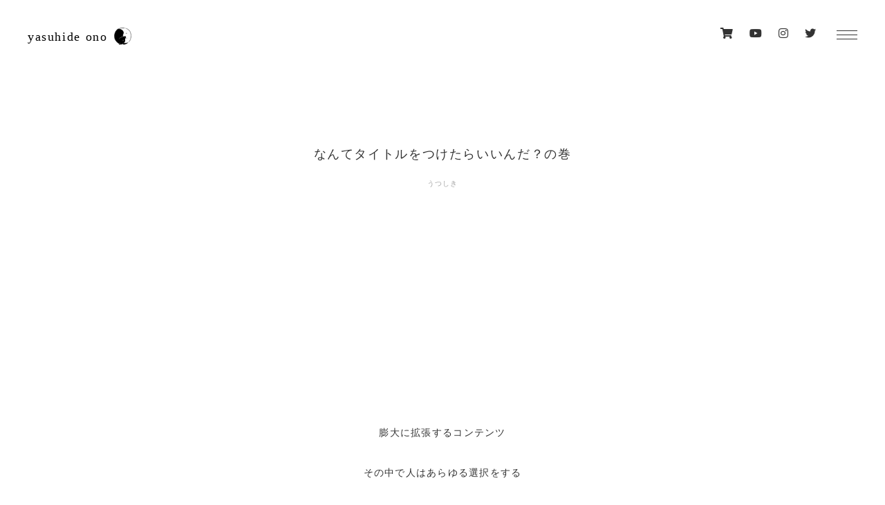

--- FILE ---
content_type: text/html; charset=UTF-8
request_url: https://yasuhideono.com/blog/4823
body_size: 11070
content:
<!DOCTYPE html>
<html lang="ja">
  <head> 
    <title>なんてタイトルをつけたらいいんだ？の巻 | yasuhide ono blog</title>
      <meta charset="utf-8">
      <meta name="viewport" content="width=device-width, initial-scale=1, minimum-scale=1, maximum-scale=1">
    <link rel="stylesheet" href="https://yasuhideono.com/wp-content/themes/yasuhideono_blog-2.0/style.css" media="screen">
    <link rel="stylesheet" href="https://yasuhideono.com/wp-content/themes/yasuhideono_blog-2.0/css/slick.css">
    <link href="https://use.fontawesome.com/releases/v5.6.1/css/all.css" rel="stylesheet">
    <link rel="stylesheet" href="//cdnjs.cloudflare.com/ajax/libs/aos/2.1.1/aos.css">
    <link rel="shortcut icon" href="https://yasuhideono.com/wp-content/themes/yasuhideono_blog-2.0/img/favicon.jpg">
    <meta name='robots' content='max-image-preview:large' />

<!-- All In One SEO Pack 3.7.1ob_start_detected [-1,-1] -->
<script type="application/ld+json" class="aioseop-schema">{"@context":"https://schema.org","@graph":[{"@type":"Organization","@id":"https://yasuhideono.com/#organization","url":"https://yasuhideono.com/","name":"yasuhide ono blog","sameAs":[]},{"@type":"WebSite","@id":"https://yasuhideono.com/#website","url":"https://yasuhideono.com/","name":"yasuhide ono blog","publisher":{"@id":"https://yasuhideono.com/#organization"}},{"@type":"WebPage","@id":"https://yasuhideono.com/blog/4823#webpage","url":"https://yasuhideono.com/blog/4823","inLanguage":"ja","name":"なんてタイトルをつけたらいいんだ？の巻","isPartOf":{"@id":"https://yasuhideono.com/#website"},"breadcrumb":{"@id":"https://yasuhideono.com/blog/4823#breadcrumblist"},"image":{"@type":"ImageObject","@id":"https://yasuhideono.com/blog/4823#primaryimage","url":"https://yasuhideono.com/wp-content/uploads/2021/07/IMG_6583.jpg","width":2048,"height":1152},"primaryImageOfPage":{"@id":"https://yasuhideono.com/blog/4823#primaryimage"},"datePublished":"2021-07-01T22:18:25+09:00","dateModified":"2021-10-04T05:30:30+09:00"},{"@type":"Article","@id":"https://yasuhideono.com/blog/4823#article","isPartOf":{"@id":"https://yasuhideono.com/blog/4823#webpage"},"author":{"@id":"https://yasuhideono.com/author/yasuhideono#author"},"headline":"なんてタイトルをつけたらいいんだ？の巻","datePublished":"2021-07-01T22:18:25+09:00","dateModified":"2021-10-04T05:30:30+09:00","commentCount":0,"mainEntityOfPage":{"@id":"https://yasuhideono.com/blog/4823#webpage"},"publisher":{"@id":"https://yasuhideono.com/#organization"},"articleSection":"うつしき, ブログ, 作品展, 情報, 日常, 美学","image":{"@type":"ImageObject","@id":"https://yasuhideono.com/blog/4823#primaryimage","url":"https://yasuhideono.com/wp-content/uploads/2021/07/IMG_6583.jpg","width":2048,"height":1152}},{"@type":"Person","@id":"https://yasuhideono.com/author/yasuhideono#author","name":"yasuhideono","sameAs":[],"image":{"@type":"ImageObject","@id":"https://yasuhideono.com/#personlogo","url":"https://secure.gravatar.com/avatar/0709feb7115416fc1aeaa9a7de7865b9?s=96&d=mm&r=g","width":96,"height":96,"caption":"yasuhideono"}},{"@type":"BreadcrumbList","@id":"https://yasuhideono.com/blog/4823#breadcrumblist","itemListElement":[{"@type":"ListItem","position":1,"item":{"@type":"WebPage","@id":"https://yasuhideono.com/","url":"https://yasuhideono.com/","name":"yasuhide ono blog"}},{"@type":"ListItem","position":2,"item":{"@type":"WebPage","@id":"https://yasuhideono.com/blog/4823","url":"https://yasuhideono.com/blog/4823","name":"なんてタイトルをつけたらいいんだ？の巻"}}]}]}</script>
<link rel="canonical" href="https://yasuhideono.com/blog/4823" />
<meta property="og:type" content="article" />
<meta property="og:title" content="なんてタイトルをつけたらいいんだ？の巻 | yasuhide ono blog" />
<meta property="og:description" content="https://www.youtube.com/watch?v=I_xVcCqO8Sc 膨大に拡張するコンテンツ その中で人はあらゆる選択をする 見るという選択 見ないという選択 コンテンツという物語を作る側と消費する側 作る側は作っても見てもらえないと数多ある中の一つになってしまう じゃあどうやったら見てもらえるか？ 知らなければそもそもその人の中では存在していないのと一緒だったりする 自分の中" />
<meta property="og:url" content="https://yasuhideono.com/blog/4823" />
<meta property="og:site_name" content="yasuhide ono blog" />
<meta property="og:image" content="https://yasuhideono.com/wp-content/uploads/2021/07/IMG_6583-1024x576.jpg" />
<meta property="article:published_time" content="2021-07-01T22:18:25Z" />
<meta property="article:modified_time" content="2021-10-04T05:30:30Z" />
<meta property="og:image:secure_url" content="https://yasuhideono.com/wp-content/uploads/2021/07/IMG_6583-1024x576.jpg" />
<meta name="twitter:card" content="summary_large_image" />
<meta name="twitter:site" content="＠yasuhide_ono" />
<meta name="twitter:domain" content="yasuhide_ono" />
<meta name="twitter:title" content="なんてタイトルをつけたらいいんだ？の巻 | yasuhide ono blog" />
<meta name="twitter:description" content="https://www.youtube.com/watch?v=I_xVcCqO8Sc 膨大に拡張するコンテンツ その中で人はあらゆる選択をする 見るという選択 見ないという選択 コンテンツという物語を作る側と消費する側 作る側は作っても見てもらえないと数多ある中の一つになってしまう じゃあどうやったら見てもらえるか？ 知らなければそもそもその人の中では存在していないのと一緒だったりする 自分の中" />
<meta name="twitter:image" content="https://yasuhideono.com/wp-content/uploads/2021/07/IMG_6583-1024x576.jpg" />
			<script type="text/javascript" >
				window.ga=window.ga||function(){(ga.q=ga.q||[]).push(arguments)};ga.l=+new Date;
				ga('create', 'UA-132750128-1', 'auto');
				// Plugins
				
				ga('send', 'pageview');
			</script>
			<script async src="https://www.google-analytics.com/analytics.js"></script>
			<!-- All In One SEO Pack -->
<link rel='dns-prefetch' href='//platform.instagram.com' />
<link rel='dns-prefetch' href='//s.w.org' />
<link rel="alternate" type="application/rss+xml" title="yasuhide ono blog &raquo; フィード" href="https://yasuhideono.com/feed" />
<link rel="alternate" type="application/rss+xml" title="yasuhide ono blog &raquo; コメントフィード" href="https://yasuhideono.com/comments/feed" />
<link rel="alternate" type="application/rss+xml" title="yasuhide ono blog &raquo; なんてタイトルをつけたらいいんだ？の巻 のコメントのフィード" href="https://yasuhideono.com/blog/4823/feed" />
		<script type="text/javascript">
			window._wpemojiSettings = {"baseUrl":"https:\/\/s.w.org\/images\/core\/emoji\/13.1.0\/72x72\/","ext":".png","svgUrl":"https:\/\/s.w.org\/images\/core\/emoji\/13.1.0\/svg\/","svgExt":".svg","source":{"concatemoji":"https:\/\/yasuhideono.com\/wp-includes\/js\/wp-emoji-release.min.js?ver=5.8.12"}};
			!function(e,a,t){var n,r,o,i=a.createElement("canvas"),p=i.getContext&&i.getContext("2d");function s(e,t){var a=String.fromCharCode;p.clearRect(0,0,i.width,i.height),p.fillText(a.apply(this,e),0,0);e=i.toDataURL();return p.clearRect(0,0,i.width,i.height),p.fillText(a.apply(this,t),0,0),e===i.toDataURL()}function c(e){var t=a.createElement("script");t.src=e,t.defer=t.type="text/javascript",a.getElementsByTagName("head")[0].appendChild(t)}for(o=Array("flag","emoji"),t.supports={everything:!0,everythingExceptFlag:!0},r=0;r<o.length;r++)t.supports[o[r]]=function(e){if(!p||!p.fillText)return!1;switch(p.textBaseline="top",p.font="600 32px Arial",e){case"flag":return s([127987,65039,8205,9895,65039],[127987,65039,8203,9895,65039])?!1:!s([55356,56826,55356,56819],[55356,56826,8203,55356,56819])&&!s([55356,57332,56128,56423,56128,56418,56128,56421,56128,56430,56128,56423,56128,56447],[55356,57332,8203,56128,56423,8203,56128,56418,8203,56128,56421,8203,56128,56430,8203,56128,56423,8203,56128,56447]);case"emoji":return!s([10084,65039,8205,55357,56613],[10084,65039,8203,55357,56613])}return!1}(o[r]),t.supports.everything=t.supports.everything&&t.supports[o[r]],"flag"!==o[r]&&(t.supports.everythingExceptFlag=t.supports.everythingExceptFlag&&t.supports[o[r]]);t.supports.everythingExceptFlag=t.supports.everythingExceptFlag&&!t.supports.flag,t.DOMReady=!1,t.readyCallback=function(){t.DOMReady=!0},t.supports.everything||(n=function(){t.readyCallback()},a.addEventListener?(a.addEventListener("DOMContentLoaded",n,!1),e.addEventListener("load",n,!1)):(e.attachEvent("onload",n),a.attachEvent("onreadystatechange",function(){"complete"===a.readyState&&t.readyCallback()})),(n=t.source||{}).concatemoji?c(n.concatemoji):n.wpemoji&&n.twemoji&&(c(n.twemoji),c(n.wpemoji)))}(window,document,window._wpemojiSettings);
		</script>
		<style type="text/css">
img.wp-smiley,
img.emoji {
	display: inline !important;
	border: none !important;
	box-shadow: none !important;
	height: 1em !important;
	width: 1em !important;
	margin: 0 .07em !important;
	vertical-align: -0.1em !important;
	background: none !important;
	padding: 0 !important;
}
</style>
	<link rel='stylesheet' id='wp-block-library-css'  href='https://yasuhideono.com/wp-includes/css/dist/block-library/style.min.css?ver=5.8.12' type='text/css' media='all' />
<link rel='stylesheet' id='pz-linkcard-css'  href='//yasuhideono.com/wp-content/uploads/pz-linkcard/style.css?ver=2.4.4.4.8' type='text/css' media='all' />
<link rel='stylesheet' id='responsive-lightbox-tosrus-css'  href='https://yasuhideono.com/wp-content/plugins/responsive-lightbox/assets/tosrus/jquery.tosrus.min.css?ver=2.3.2' type='text/css' media='all' />
<!--n2css--><script type='text/javascript' src='https://yasuhideono.com/wp-includes/js/jquery/jquery.min.js?ver=3.6.0' id='jquery-core-js'></script>
<script type='text/javascript' src='https://yasuhideono.com/wp-includes/js/jquery/jquery-migrate.min.js?ver=3.3.2' id='jquery-migrate-js'></script>
<script type='text/javascript' src='https://yasuhideono.com/wp-content/plugins/responsive-lightbox/assets/tosrus/jquery.tosrus.min.js?ver=2.3.2' id='responsive-lightbox-tosrus-js'></script>
<script type='text/javascript' src='https://yasuhideono.com/wp-includes/js/underscore.min.js?ver=1.13.1' id='underscore-js'></script>
<script type='text/javascript' src='https://yasuhideono.com/wp-content/plugins/responsive-lightbox/assets/infinitescroll/infinite-scroll.pkgd.min.js?ver=5.8.12' id='responsive-lightbox-infinite-scroll-js'></script>
<script type='text/javascript' id='responsive-lightbox-js-extra'>
/* <![CDATA[ */
var rlArgs = {"script":"tosrus","selector":"lightbox","customEvents":"","activeGalleries":"1","effect":"fade","infinite":"1","keys":"0","autoplay":"0","pauseOnHover":"0","timeout":"4000","pagination":"0","paginationType":"thumbnails","closeOnClick":"0","woocommerce_gallery":"0","ajaxurl":"https:\/\/yasuhideono.com\/wp-admin\/admin-ajax.php","nonce":"c708056d86"};
/* ]]> */
</script>
<script type='text/javascript' src='https://yasuhideono.com/wp-content/plugins/responsive-lightbox/js/front.js?ver=2.3.2' id='responsive-lightbox-js'></script>
<script type='text/javascript' src='//platform.instagram.com/en_US/embeds.js?ver=5.8.12' id='instagramjs-js'></script>
<link rel="https://api.w.org/" href="https://yasuhideono.com/wp-json/" /><link rel="alternate" type="application/json" href="https://yasuhideono.com/wp-json/wp/v2/posts/4823" /><link rel="EditURI" type="application/rsd+xml" title="RSD" href="https://yasuhideono.com/xmlrpc.php?rsd" />
<link rel="wlwmanifest" type="application/wlwmanifest+xml" href="https://yasuhideono.com/wp-includes/wlwmanifest.xml" /> 
<link rel='shortlink' href='https://yasuhideono.com/?p=4823' />
<link rel="alternate" type="application/json+oembed" href="https://yasuhideono.com/wp-json/oembed/1.0/embed?url=https%3A%2F%2Fyasuhideono.com%2Fblog%2F4823" />
<link rel="alternate" type="text/xml+oembed" href="https://yasuhideono.com/wp-json/oembed/1.0/embed?url=https%3A%2F%2Fyasuhideono.com%2Fblog%2F4823&#038;format=xml" />
  </head>
<body data-rsssl=1>
    <div id="wrap" data-aos="fade-in" data-aos-duration="900" data-aos-once="true" class="aos-init aos-animate">
    <header id="header">
      <div class="header_box">
      <div class="header_block">
        <div class="inner clearfix">
          <h1 style="vertical-align:middle;"><a href="https://yasuhideono.com//" class="link--logo" style="vertical-align: middle;">yasuhide ono</a>
          <a href="https://utusiki.com/" target="_blank" style="vertical-align: middle;"><img src="https://yasuhideono.com/wp-content/themes/yasuhideono_blog-2.0/img/mark.png" class="mark" width="25px;" style="margin-left:-19px;display: inline-block; margin-top: 0px; vertical-align: middle;"></a> 
        </h1>
        <div class="sns--wrap">
<ul class="social">
              <li><a href="https://utusiki.com/shop/" target="_blank"><i class="fas fa-shopping-cart"></i></a></li>
              <li><a href="https://www.youtube.com/channel/UCLCjhCb1d35adKe9hEulEzQ" target="_blank"><i class="fab fa-youtube"></i></a></li>
              <li><a href="https://www.instagram.com/yasuhide_ono/" target="_blank"><i class="fab fa-instagram"></i></a></li>
              <li><a href="https://twitter.com/utusiki_" target="_blank"><i class="fab fa-twitter"></i></a></li>       
            </ul>
</div>
        <div class="hero">
    <div id="masthead" role="banner">
      <div class="container">
        <button class="hamburger hamburger--boring" type="button">
          <span class="hamburger-box">
            <span class="hamburger-inner"></span>
          </span>
        </button>
      <form id="masthead-search">
      <input type="search" name="s" aria-labelledby="search-label" placeholder="Search&hellip;" class="draw">
        <button type="submit">&rarr;</button>
        </form>        
        <nav id="site-nav" role="navigation">
          <div class="col">
            <ul>
              <li><a href="https://yasuhideono.com//">トップ</a></li>
              <li><a href="https://yasuhideono.com//works">作品一覧</a></li>
              <li><a href="https://yasuhideono.com//category/blog">記事一覧</a></li>
              <li><a href="https://yasuhideono.com//category/diary">日常</a></li>
              <li><a href="https://yasuhideono.com//category/accessories">装身具</a></li>
              <li><a href="https://yasuhideono.com//category/exhibition">作品展</a></li>
              <li><a href="https://yasuhideono.com//category/utusiki">うつしき</a></li>
              <li><a href="https://yasuhideono.com//category/countryside">田舎暮し</a></li>
             </ul>            
          </div>
          <div class="col">
            <ul>
              <li><a href="https://yasuhideono.com//category/conspiracy-theory">陰謀論</a></li>
              <li><a href="https://yasuhideono.com//category/universe">宇宙</a></li>
              <li><a href="https://yasuhideono.com//category/moneyi">お金</a></li>
              <li><a href="https://yasuhideono.com//category/body">身体</a></li>
              <li><a href="https://yasuhideono.com//category/education">教育</a></li>
              <li><a href="https://yasuhideono.com//category/economy">経済</a></li>
              <li><a href="https://yasuhideono.com//category/crafts">工芸</a></li>
              <li><a href="https://yasuhideono.com//category/mineral">鉱物</a></li>
            </ul> 
          </div>
          <div class="col">
            <ul>
              <li><a href="https://yasuhideono.com//category/word">言葉</a></li>
              <li><a href="https://yasuhideono.com//category/life-and-death">死生観</a></li>
              <li><a href="https://yasuhideono.com//category/nature">自然</a></li>
              <li><a href="https://yasuhideono.com//category/information">情報</a></li>
              <li><a href="https://yasuhideono.com//category/psychology">心理学</a></li>
              <li><a href="https://yasuhideono.com//category/trip">旅</a></li>
              <li><a href="https://yasuhideono.com//category/philosophy">哲学</a></li>
              <li><a href="https://yasuhideono.com//category/aesthetics">美学</a></li>
            </ul>             
          </div>
          <div class="col">
            <ul>
              <li><a href="https://yasuhideono.com//category/parenting">子育て</a></li>
              <li><a href="https://yasuhideono.com//category/common-people">百姓</a></li>
              <li><a href="https://yasuhideono.com//category/cultural-anthropology">文化人類学</a></li>
              <li><a href="https://yasuhideono.com//category/history">歴史</a></li>
              <li><a href="https://yasuhideono.com//category/community">コミュニティ</a></li>
              <li><a href="https://yasuhideono.com//category/spiritual">スピリチュアル</a></li>
              <li><a href="https://yasuhideono.com//category/design">デザイン</a></li>
              <li><a href="https://yasuhideono.com//category/fashion">ファッション</a></li>
            </ul>               
          </div>
          <div class="col">
            <!-- 
            <div class="works-link"><a href="https://utusiki.com/" target="_blank">ギャラリー<i class="fas fa-external-link-alt"></i></a></div>
            -->
            <ul class="social">
              <li><a href="https://utusiki.com/shop/" target="_blank"><i class="fas fa-shopping-cart"></i></a></li>
              <li><a href="https://www.youtube.com/channel/UCLCjhCb1d35adKe9hEulEzQ" target="_blank"><i class="fab fa-youtube"></i></a></li>
              <li><a href="https://www.instagram.com/yasuhide_ono/" target="_blank"><i class="fab fa-instagram"></i></a></li>
              <li><a href="https://twitter.com/utusiki_" target="_blank"><i class="fab fa-twitter"></i></a></li>       
            </ul>
          </div>
      </nav>
    </div>
  </div>
</div>
          


        </div>
      </div>
      </div>
    </header>


<div id="main" class="single">
    <h2><a href="https://yasuhideono.com/blog/4823">なんてタイトルをつけたらいいんだ？の巻</a></h2>
    <div class="meta_block">
        <span class="category_meta">
                     <a href="https://yasuhideono.com/category/blog/utusiki">うつしき</a>
        </span>
    </div>
        <div class="blog_box">
                                    <div class="blog_block">
                <p><iframe loading="lazy" title="&quot;嬉々&quot; 太田美帆" width="500" height="281" src="https://www.youtube.com/embed/I_xVcCqO8Sc?feature=oembed" frameborder="0" allow="accelerometer; autoplay; clipboard-write; encrypted-media; gyroscope; picture-in-picture" allowfullscreen></iframe></p>
<p>&nbsp;</p>
<p>&nbsp;</p>
<p style="text-align: center;">膨大に拡張するコンテンツ</p>
<p>&nbsp;</p>
<p style="text-align: center;">その中で人はあらゆる選択をする</p>
<p>&nbsp;</p>
<p style="text-align: center;">見るという選択</p>
<p>&nbsp;</p>
<p style="text-align: center;">見ないという選択</p>
<p>&nbsp;</p>
<p style="text-align: center;">コンテンツという物語を作る側と消費する側</p>
<p>&nbsp;</p>
<p style="text-align: center;">作る側は作っても見てもらえないと数多ある中の一つになってしまう</p>
<p>&nbsp;</p>
<p style="text-align: center;">じゃあどうやったら見てもらえるか？</p>
<p>&nbsp;</p>
<p style="text-align: center;">知らなければそもそもその人の中では存在していないのと一緒だったりする</p>
<p>&nbsp;</p>
<p style="text-align: center;">自分の中では物凄く盛り上がっていても</p>
<p>&nbsp;</p>
<p style="text-align: center;">それに興味のない人からすると何それ、、と一蹴されてしまう</p>
<p>&nbsp;</p>
<p style="text-align: center;">だから自分の価値観と共通する体験を人は求める</p>
<p>&nbsp;</p>
<p style="text-align: center;">島宇宙が多極化する中で</p>
<p>&nbsp;</p>
<p style="text-align: center;">今どんなものにもストーリーが求められている</p>
<p>&nbsp;</p>
<p style="text-align: center;">ブランドも食品もyoutuberも個人でさえもその発信に物語性が求められてしまう</p>
<p>&nbsp;</p>
<p style="text-align: center;">◯◯ × ◯◯ × ◯◯</p>
<p>&nbsp;</p>
<p style="text-align: center;">この組み合わせの意外性</p>
<p>&nbsp;</p>
<p style="text-align: center;">ここに人を巻き込むような共通する物語を設定する</p>
<p>&nbsp;</p>
<p style="text-align: center;">これだけ書くとどこかのビジネス書に書いてあるような方程式で味気ない</p>
<p>&nbsp;</p>
<p style="text-align: center;">だけど面白いものにはここに熱が加わる</p>
<p>&nbsp;</p>
<p style="text-align: center;">人を動かすものには全て熱がある</p>
<p>&nbsp;</p>
<p style="text-align: center;">今回の太田美帆アルバムから美帆さんが田代に向けて作った「嬉 々」という曲</p>
<p>&nbsp;</p>
<p style="text-align: center;">これにどんな映像に仕上げるかの試行錯誤</p>
<p>&nbsp;</p>
<p style="text-align: center;">天国という場所があるとしたらそこは争いも啀み合いもない究極的に穏やかな世界だろう</p>
<p>&nbsp;</p>
<p style="text-align: center;">そんな世界に今彼女はいると仮定する</p>
<p>&nbsp;</p>
<p style="text-align: center;">この地球ではまだまだ争いや分断や貶しあいがある中で人の営み以外での圧倒的に美しい自然と光で表現してみました</p>
<p>&nbsp;</p>
<p style="text-align: center;">こう書くと人のいない地球こそ最高というナウシカの宮崎駿的世界観になってしまうのだが。。。</p>
<p>&nbsp;</p>
<p style="text-align: center;">儚くも美しい無常観</p>
<p>&nbsp;</p>
<p style="text-align: center;">永遠なんてないからこそ今を大事に願う人間の持つ真善美</p>
<p>&nbsp;</p>
<p style="text-align: center;">物語のない物語を映像表現での試み</p>
<p>&nbsp;</p>
<p style="text-align: center;">その何かを少しでも感じてもらえたら嬉しいっす</p>
<p>&nbsp;</p>
<p style="text-align: center;">不特定多数のより多くの人にというより僕は共感してもらえる人に響けばいいと思っている</p>
<p>&nbsp;</p>
<p style="text-align: center;">でもこう書くと届けるのをサボってるだけじゃんと取られてしまうこともあるから難しい、、</p>
<p>&nbsp;</p>
<p style="text-align: center;">熱のないもので心が動かないのは人が感情を持っているからともいえる</p>
<p>&nbsp;</p>
<p style="text-align: center;">純粋に自分が綺麗だなぁと思ってるものが他の人も同じように綺麗だねと共感してくれる人がいてくれたら最高に幸せでしょ</p>
<p>&nbsp;</p>
<p style="text-align: center;">自分が作った料理を美味しいねと共感してくれる人がいてくれたら最高なように</p>
<p>&nbsp;</p>
<p style="text-align: center;">世界はそのいいねの共感の共鳴で共振する</p>
<p>&nbsp;</p>
<p style="text-align: center;">もちろんその反対の負の感情の連鎖もある</p>
<p>&nbsp;</p>
<p style="text-align: center;">見えない空気の同調圧力</p>
<p>&nbsp;</p>
<p style="text-align: center;">その中にいるのが当たり前だと圧力を圧力として感じない場合もある</p>
<p>&nbsp;</p>
<p style="text-align: center;">外から見るとなんでその中にいるんだろうと疑問になること</p>
<p>&nbsp;</p>
<p style="text-align: center;">家庭のルールや会社のルール、社会のルールなんてのはそれに当たるところ</p>
<p>&nbsp;</p>
<p style="text-align: center;">外から見たらやめればいいのにという状況でも本人には世界がそこでしか見ていないから外に出るという選択肢が頭の中にない場合というのもある</p>
<p>&nbsp;</p>
<p style="text-align: center;">日本にいると日本を客観視することができないように外に出てみるとこんな風に思われてるんだと気づくことができる</p>
<p>&nbsp;</p>
<p style="text-align: center;">感情の取り扱いって超難しいですよね</p>
<p>&nbsp;</p>
<p style="text-align: center;">内と外</p>
<p>&nbsp;</p>
<p style="text-align: center;">心の声と頭の声</p>
<p>&nbsp;</p>
<p style="text-align: center;">自分の中にいるもう一人の自分というのを誰しもが抱えている</p>
<p>&nbsp;</p>
<p style="text-align: center;">見た目は大人なのに話して見ると中身は中学生みたいな大人も結構いる</p>
<p>&nbsp;</p>
<p style="text-align: center;">それ中学で終わらせておこうよという妬み僻みの被害妄想</p>
<p>&nbsp;</p>
<p style="text-align: center;">本気で変わりたいと願わない限り人は今まで築き上げてきた思考のループから脱却しにくいという事実がある</p>
<p>&nbsp;</p>
<p style="text-align: center;">そりゃずっと内と外で自分を切り分けてたら陥りますよね</p>
<p>&nbsp;</p>
<p style="text-align: center;">全ての責任の所存を自分に持つ</p>
<p>&nbsp;</p>
<p style="text-align: center;">シンプルにそれだけのこと</p>
<p>&nbsp;</p>
<p style="text-align: center;">思考の盲点と逃げずに向き合う</p>
<p>&nbsp;</p>
<p style="text-align: center;">だから毎日１０分でも瞑想することで心の動きに敏感になれる</p>
<p>&nbsp;</p>
<p style="text-align: center;">目の前の「今」に集中することができる</p>
<p>&nbsp;</p>
<p style="text-align: center;">目の前の食事に対して味を堪能することができる</p>
<p>&nbsp;</p>
<p style="text-align: center;">腹を満たすためだけの食事なら味気ない</p>
<p>&nbsp;</p>
<p style="text-align: center;">せっかくなら楽しみたい</p>
<p>&nbsp;</p>
<p style="text-align: center;">そんなこんなで子どもたちを起こす時間でーす</p>
<p>&nbsp;</p>
<p style="text-align: center;">人はアンビバレントな生き物だ</p>
<p>&nbsp;</p>
<p style="text-align: center;">相対し相反する感情を内包する</p>
<p>&nbsp;</p>
<p style="text-align: center;">極に振れたくなる時だってある</p>
<p>&nbsp;</p>
<p style="text-align: center;">それでも戻るところを知っていればどんな世界だって生きていけるのだ</p>
<p>&nbsp;</p>
<p style="text-align: center;">中庸</p>
<p>&nbsp;</p>
<p style="text-align: center;">ヨガやランニングに始めたばかりのサーフィンに畑仕事と身体を動かす時間は最高に心地よい</p>
<p>&nbsp;</p>
<p style="text-align: center;">手を動かすのもそうだ</p>
<p>&nbsp;</p>
<p style="text-align: center;">今日も知らないを何かを知ろうとアクセスしていきます</p>
<p>&nbsp;</p>
<p style="text-align: center;">さぁコツコツ手を動かしていきましょう</p>
<p>&nbsp;</p>
<p style="text-align: center;">最高な一日を</p>
<p>&nbsp;</p>
<p>&nbsp;</p>
<p style="text-align: center;">……………………………………………………</p>
<p style="text-align: center;">🐃うつしきwebsite更新ごと🐃</p>
<p style="text-align: center;"><a target="_blank" href="https://utusiki.com/changing/" target="_blank" rel="noopener noreferrer">日記「2021年 上半期の学び」</a><br />
<a target="_blank" href="https://youtu.be/ryzf6zMmOSo" target="_blank" rel="noopener noreferrer">映像「木工家 督田 昌巳 展 ダイジェスト」</a><br />
対話<a target="_blank" href="https://utusiki.com/interview_masamitokuda/" target="_blank" rel="noopener noreferrer">「- 督田 昌巳 [ 前 編 ] -」</a><br />
商品<a target="_blank" href="https://utusiki.com/category/shop/hender-scheme/" target="_blank" rel="noopener noreferrer">「Hender Schemeの作品を更新」</a><br />
<a target="_blank" href="https://utusiki.com/interview-millet/" target="_blank" rel="noopener noreferrer">映像「新緑」</a><br />
<a target="_blank" href="https://utusiki.com/interview-millet/" target="_blank" rel="noopener noreferrer">対話「Millet 隅岡 樹里 」</a><br />
<a target="_blank" href="https://utusiki.com/place-to-learn2/" target="_blank" rel="noopener noreferrer">楽学「学びの場 第二回目 [ 隅岡 樹里]」<br />
</a><a target="_blank" href="https://utusiki.com/category/shop/nohara/" target="_blank" rel="noopener noreferrer">商品「野 原の作品を更新」</a><br />
<a target="_blank" href="https://utusiki.com/category/shop/mittan/" target="_blank" rel="noopener noreferrer">商品「MITTAN の作品を更新」</a><br />
<a target="_blank" href="https://utusiki.com/category/shop/emiowasu/" target="_blank" rel="noopener noreferrer">商品「えみおわすの作品を更新」</a><br />
<a target="_blank" href="https://youtu.be/0pf2uEb8wos" target="_blank" rel="noopener noreferrer">映像「”Dear” 太田美帆」</a>」<br />
商品「<a target="_blank" href="https://utusiki.com/kiki/" target="_blank" rel="noopener noreferrer">太田 美帆 アルバム『 嬉 々 』発売開始</a>」<br />
対話「<a target="_blank" href="https://utusiki.com/interview-mihoota-kiki/" target="_blank" rel="noopener noreferrer">太田 美帆</a> 」</p>
<p style="text-align: center;">……………………………………………………</p>
<p>&nbsp;</p>
<p style="text-align: center;"><blockquote class="instagram-media" data-instgrm-captioned data-instgrm-version="7" style=" background:#FFF; border:0; border-radius:3px; box-shadow:0 0 1px 0 rgba(0,0,0,0.5),0 1px 10px 0 rgba(0,0,0,0.15); margin: 1px; max-width:658px; padding:0; width:99.375%; width:-webkit-calc(100% - 2px); width:calc(100% - 2px);"><div style="padding:8px;"> <div style=" background:#F8F8F8; line-height:0; margin-top:40px; padding:50.0% 0; text-align:center; width:100%;"> <div style=" background:url([data-uri]); display:block; height:44px; margin:0 auto -44px; position:relative; top:-22px; width:44px;"></div></div><p style=" color:#c9c8cd; font-family:Arial,sans-serif; font-size:14px; line-height:17px; margin-bottom:0; margin-top:8px; overflow:hidden; padding:8px 0 7px; text-align:center; text-overflow:ellipsis; white-space:nowrap;"><a href="https://www.instagram.com/p/CQx83y5MCG1/" style=" color:#c9c8cd; font-family:Arial,sans-serif; font-size:14px; font-style:normal; font-weight:normal; line-height:17px; text-decoration:none;" target="_blank"></a></p></div></blockquote></p>
<p>&nbsp;</p>
<p>&nbsp;</p>
<p style="text-align: center;"><blockquote class="instagram-media" data-instgrm-captioned data-instgrm-version="7" style=" background:#FFF; border:0; border-radius:3px; box-shadow:0 0 1px 0 rgba(0,0,0,0.5),0 1px 10px 0 rgba(0,0,0,0.15); margin: 1px; max-width:658px; padding:0; width:99.375%; width:-webkit-calc(100% - 2px); width:calc(100% - 2px);"><div style="padding:8px;"> <div style=" background:#F8F8F8; line-height:0; margin-top:40px; padding:50.0% 0; text-align:center; width:100%;"> <div style=" background:url([data-uri]); display:block; height:44px; margin:0 auto -44px; position:relative; top:-22px; width:44px;"></div></div><p style=" color:#c9c8cd; font-family:Arial,sans-serif; font-size:14px; line-height:17px; margin-bottom:0; margin-top:8px; overflow:hidden; padding:8px 0 7px; text-align:center; text-overflow:ellipsis; white-space:nowrap;"><a href="https://www.instagram.com/p/CQwxW_Uqzac/" style=" color:#c9c8cd; font-family:Arial,sans-serif; font-size:14px; font-style:normal; font-weight:normal; line-height:17px; text-decoration:none;" target="_blank"></a></p></div></blockquote></p>
<p>&nbsp;</p>
<p>&nbsp;</p>
<p><a target="_blank" class="twitter-timeline" data-width="500" data-height="750" data-dnt="true" href="https://twitter.com/utusiki_?ref_src=twsrc%5Etfw">Tweets by utusiki_</a><script async src="https://platform.twitter.com/widgets.js" charset="utf-8"></script></p>
            </div>
                                    <section id="profile">
            <div class="profile_block">
              <div class="profile_block_txt">
                  <span class="name">yasuhide ono | 小野 泰秀 </span>           
                  <div class="profile_block_txt_p">
                     <p>五児の父 世界放浪の際にアクセサリー制作の活動を開始 2013年福岡県宮若市に移住  2015年9月新月より福岡県宮若市にて「うつしき」というギャラリーを始動 日本の美意識、東洋的価値観、装身具の持つ”心を装う”という機能を追求する</p>
                    <ul>
                      <li><a href="https://www.yasuhideono.com/" target="_blank"><i class="fas fa-window-maximize"></i></a></li>
                      <li><a href="https://www.instagram.com/yasuhide_ono/?hl=ja" target="_blank"><i class="fab fa-instagram"></i></a></li>
                      <li><a href="https://twitter.com/utusiki_" target="_blank"><i class="fab fa-twitter"></i></a></li>
                      <li><a href="https://note.com/yasuhideono" target="_blank"><i class="far fa-sticky-note"></i></a></li>
                    </ul>
                  </div>
                  <span class="name_utusiki">うつしき</span>  
                  <div class="profile_block_txt_p">
                    <div class="profile_block_txt_p sp_profile_block_txt_p">
                    <p>暮らしと道具のあいだ</p>
                    <ul>
                      <li><a href="https://utusiki.com/" target="_blank"><i class="fas fa-window-maximize"></i></a></li>
                      <li><a href="https://www.instagram.com/utusiki_/?hl=ja" target="_blank"><i class="fab fa-instagram"></i></a></li>
                      <li><a href="https://www.youtube.com/channel/UCLCjhCb1d35adKe9hEulEzQ" target="_blank"><i class="fab fa-youtube"></i></a></li>
                      <li><a href="https://www.facebook.com/utusiki/" target="_blank"><i class="fab fa-facebook-f"></i></a></li>
                    </ul>       
                    </div>
                  </div>
              </div>
            </div>
        </section>
		    </div> 

        <div class="pager">
                    <div class="pager-prev">&laquo; <a href="https://yasuhideono.com/blog/4819" rel="prev">言葉の持つ意味を再認識しイメージと結びつける</a></div>
                    <div class="pager-next"><a href="https://yasuhideono.com/blog/4827" rel="next">そもそも何を知らないかを知らないんじゃないか？</a> &raquo;</div>
                  </div>

            <footer>
	           <small>©yasuhide ono</small>
            </footer>
            <script type="text/javascript" src="https://code.jquery.com/jquery-1.9.1.js"></script>
            <script src="//cdnjs.cloudflare.com/ajax/libs/aos/2.1.1/aos.js"></script>
            <script src="https://yasuhideono.com/wp-content/themes/yasuhideono_blog-2.0/js/jquery.bgswitcher.js"></script> 
            <script>
jQuery(function($) {
    $('.bg-select .bg-img').bgSwitcher({
        images: ['https://yasuhideono.com/wp-content/themes/yasuhideono_blog-2.0/img/7.jpg','https://yasuhideono.com/wp-content/themes/yasuhideono_blog-2.0/img/6.jpg','https://yasuhideono.com/wp-content/themes/yasuhideono_blog-2.0/img/5.jpg','https://yasuhideono.com/wp-content/themes/yasuhideono_blog-2.0/img/top1.jpg','https://yasuhideono.com/wp-content/themes/yasuhideono_blog-2.0/img/8.jpg',], // 切り替える背景画像を指定
        interval: 3000, // 背景画像を切り替える間隔を指定 3000=3秒
        loop: true, // 切り替えを繰り返すか指定 true=繰り返す　false=繰り返さない
        effect: "fade", // エフェクトの種類をfade,blind,clip,slide,drop,hideから指定
        duration: 500, // エフェクトの時間を指定します。
        easing: "swing" // エフェクトのイージングをlinear,swingから指定
    });
});
</script>

<script type="text/javascript">
// スマートフォンで全画面表示
$(document).ready(function () {
    var hSize = $(window).height();
    $('.bg-select div').height(hSize); // アドレスバーを除いたサイズを付与
});
$(window).resize(function () { // ページをリサイズした時の処理
    var hSize = $(window).height();
    $('.bg-select div').height(hSize); // アドレスバーを除いたサイズを付与
});
</script>

<script type="text/javascript">
    const smoothScrollTrigger = document.querySelectorAll('a[href^="#"]');
  for (let i = 0; i < smoothScrollTrigger.length; i++){
    smoothScrollTrigger[i].addEventListener('click', (e) => {
      e.preventDefault();
      let href = smoothScrollTrigger[i].getAttribute('href');
       let targetElement = document.getElementById(href.replace('#', ''));
      const rect = targetElement.getBoundingClientRect().top;
      const offset = window.pageYOffset;
      const gap = 40;
      const target = rect + offset - gap;
      window.scrollTo({
        top: target,
        behavior: 'smooth',
      });
    });
  }
</script>
            <script>
                    // KeyEvent
                    $('html').keydown(function(e){
                    if(setWrap.is(':animated')){
                    e.preventDefault();
                    } else {
                        switch(e.which){
                        case 38: // Key[↑]
                        e.preventDefault();
                        motionUp();
                        break;
 
                        case 40: // Key[↓]
                        e.preventDefault();
                        motionDown();
                        break;
                        }
                    }
                });
            </script>
            <script>
                $(function(){
                $('#nav_toggle').click(function(){
                        $("header").toggleClass('open');
                $("nav").slideToggle(500);
                    });
                });
            </script>
            <script>
                AOS.init({
                offset: 200,
                duration: 600,
                easing: 'ease-in-sine',
                delay: 100,
                });
            </script>
             <script>
            $(function() {
    $('body').addClass('js');
  
    var $hamburger = $('.hamburger'),
        $nav = $('#site-nav'),
        $masthead = $('#masthead');
  
    $hamburger.click(function() {
      $(this).toggleClass('is-active');
      $nav.toggleClass('is-active');
      $masthead.toggleClass('is-active');
      return false; 
    })
});
             </script>
<script>
    $(function(){ function fianim(){ $('.fadein').each(function(){ var target = $(this).offset().top; var scroll = $(window).scrollTop(); var windowHeight = $(window).height(); if (scroll > target - windowHeight){ $(this).css('opacity','1'); $(this).css('transform','translateY(0)'); } }); } fianim(); $(window).scroll(function (){ fianim(); }); });
</script>
        </div>
    </body>
</html>

--- FILE ---
content_type: text/css
request_url: https://yasuhideono.com/wp-content/themes/yasuhideono_blog-2.0/style.css
body_size: 4895
content:
@charset "UTF-8";
/*
Theme Name: Yasuhide Ono Blog 2.0
Theme URI: http://yasuhideono.com/blog/
Description: Yasuhide Ono Blog
Author: Yasuhide Ono Blog
Author URI: http://yasuhideono.com/blog/
Version:1.0
*/


/* Select */

.bg-select {
    width: 100%;
    height: 100vh;
}

.bg-select div {
    width: 100vw;
    height: 85vh;
    background-position:center center;
    background-size: cover;
    display: flex;
    align-items: center;
    justify-content: center;
    z-index: 1 !important;
    flex-wrap: wrap;
    background-repeat: no-repeat !important;
    top: 0 !important;
}
.notice-box {
    color: #fff;
    font-size: 12px;
    position: absolute;
    top: 0;
    bottom: 0;
    right: 0;
    left: 0;
    z-index: 10000;
}

.notice-box a {
    width: 50%;
    text-align: center;
    letter-spacing: .095em;
}

.notice-box a:after {
border-bottom: 1px solid #fff;
    border-left: 1px solid #FFF;
    position: absolute;
    top: 50%;
    width: 7px;
    height: 7px;
    margin-top: -5px;
    margin-left: 10px;
    z-index: 10;
    cursor: pointer;
    -moz-background-size: 7px 7px;
    -webkit-background-size: 7px 7px;
    background-size: 7px 7px;
    background-position: center;
    background-repeat: no-repeat;
    transform: rotate( -135deg );
    content: '';
    }

.notice {
    color: #fff;
    font-size: 17px;
}

.notice-02 {
    color: #fff;
    font-size: 17px;
}

/* New Workss */

.slideGuide {
    margin: 0 auto;
    display: flex;
    flex-wrap: wrap;
    justify-content: space-between;
}

.slideGuide p {
    width: 295px;
    height: auto;
    margin: 0;
    padding-bottom: 0px !important;
}

.fadein {
    opacity: 0;
    transform: translateY(50px);
    transition: 1s;
}

.tos-close span:after, .tos-close span:before, .tos-next span, .tos-prev span {
    content: '';
    display: block;
    width: 12px !important;
    height: 12px !important;
    margin: -5px;
    position: absolute;
    top: 50%;
    -webkit-transform: rotate(
45deg) !important;
    -ms-transform: rotate(45deg);
    transform: rotate(
45deg) !important;
}

.tos-prev {
    left: 6% !important;
    background: transparent !important;
}

.tos-close, .tos-next {
    right: 6% !important;
    background: transparent !important;
}

.tos-close span:after, .tos-next span {
    border-top: 1px solid #fff  !important;
    border-right: 1px solid #fff  !important;
}

.tos-close span:before, .tos-prev span {
    border-bottom: 1px solid #fff  !important;
    border-left: 1px solid #fff  !important;
}

.tos-close span:after, .tos-close span:before {
    margin-left: 2px !important;
    margin-right: 2px !important;
}

/* New Hamburgers */

@import 'https://fonts.googleapis.com/css?family=Roboto:400,500';


.container {
  width: 90%;
  margin-left: auto;
  margin-right: auto;
  max-width: 1200px;
}

.container:after {
  content: "";
  display: table;
  clear: both;
}

.container {
  margin-left: auto;
  margin-right: auto;
  width: 100%;
  padding-bottom: 30px;
}

.hero {
  width: 100%;
  height: 100%;
  position: absolute;
  right: 0;
}

.hero * {
  position: relative;
  z-index: 1;
}

#masthead {
  position: relative;
}

#masthead.is-active {
  border-bottom: 1px solid #eee;
}

#masthead:after {
  content: '';
  position: absolute;
  top: 0;
  width: 100%;
  height: 100%;
  background-color: #fff;
  opacity: 0;
  transition: opacity 0.3s ease;
}

#masthead.is-active:after {
  opacity: 1;
}

.hamburger {
  background-color: transparent;
  border: 0;
  color: inherit;
  cursor: pointer;
  display: inline-block;
  float: right;
  font: inherit;
  overflow: visible; 
  outline: none;
  padding: 0;
  text-transform: none;
  transition: opacity 0.15s;
  -webkit-appearance: none;
}

.hamburger:hover {
  opacity: 0.7; 
}

.hamburger-box {
  width: 30px;
  height: 24px;
  display: inline-block;
  position: relative; 
}

.hamburger-inner {
  display: block;
  top: 50%;
  margin-top: -2px; 
}

.hamburger-inner, 
.hamburger-inner::before, 
.hamburger-inner::after {
  width: 30px;
  height: 1px;
  background-color: #333;
  border-radius: 4px;
  position: absolute;
  transition-property: -webkit-transform;
  transition-property: transform;
  transition-property: transform, -webkit-transform;
  transition-duration: 0.15s;
  transition-timing-function: ease; 
}

#masthead.is-active .hamburger-inner, 
#masthead.is-active .hamburger-inner::before, 
#masthead.is-active .hamburger-inner::after {
    background-color: #000;
}

.hamburger-inner::before, 
.hamburger-inner::after {
  content: "";
  display: block; 
}

.hamburger-inner::before {
  top: -6px; 
}

.hamburger-inner::after {
  bottom: -6px; 
}

/*
 * Boring
 */
.hamburger--boring .hamburger-inner, 
.hamburger--boring .hamburger-inner::before, 
.hamburger--boring .hamburger-inner::after {
  transition-property: none; 
}

.hamburger--boring.is-active .hamburger-inner {
  -webkit-transform: rotate(45deg);
  transform: rotate(45deg); 
}

.hamburger--boring.is-active .hamburger-inner::before {
  top: 0;
  opacity: 0; 
}

.hamburger--boring.is-active .hamburger-inner::after {
  bottom: 0;
  -webkit-transform: rotate(-90deg);
  transform: rotate(-90deg); 
}

#masthead.is-active .hamburger-label {
  color: #000;
}

.hamburger-box,
.hamburger-label {
  display: inline-block;
  vertical-align: middle;
}

#site-nav {
  clear: both;
  display: flex;
  flex-direction: column; 
  height: 0;
  overflow: hidden;
  padding-top: 25px;
}

#site-nav.is-active {
  height: auto;
  overflow: visible;
}

#site-nav .col { 
  padding-bottom: 2.5em;
} 

@media screen and (min-width: 550px) {
  #site-nav {
    flex-direction: row;
    flex-wrap: wrap;
  }

  #site-nav .col { 
  padding-bottom: 0;
} 
  
  #site-nav .col {
    flex: 0 0 50%;
  } 

  header nav ul {
    display: block;
    width: 90%;
    height: 100%;
    position: fixed;
    top: 0px;
    right: 0px;
    bottom: 0px;
    left: 0px;
    margin: auto;
}

}

@media screen and (min-width: 768px) {
  #site-nav .col {
    flex: 0 0 33.333333333%;
  } 
}

@media screen and (min-width: 960px) {
  #site-nav {
    flex-wrap: nowrap;
  }
  
  #site-nav .col {
    flex: 0 0 20%;
  } 
  
  #site-nav .col:last-child {
    display: flex;
    justify-content: flex-end;
  }  
}

#site-nav ul {
  list-style-type: none;
  margin-top: 1em;
}

#site-nav li {
  margin-bottom: 0.3125em;
  display: block;
}

#site-nav li a {
  color: #b4b9ba;
  text-decoration: none;
  transition: color 0.3s ease;
}

.works-link a {
  color: #b4b9ba;
  text-decoration: none;
  transition: color 0.3s ease;
  font-size: 13px;
  display: block;
  width: 100%;
}

.fa-external-link-alt {
    font-size: 10px;
    display: inline-block;
    padding-left: 5px;
}

#site-nav li a:hover,
#site-nav li a:focus {
  color: #686d6e;
}

#site-nav .social {
  margin: 0;
  overflow: hidden;
}

#site-nav .social li {
  float: left;
  margin: 0 0.3125em;
  width: 32px;
  height: 32px;
}

#site-nav .social li svg {
  display: block;
  fill: #b4b9ba;
  width: 100%;
  height: 100%;
  transition: fill 0.3s ease;
}

#site-nav .social li:hover svg {
  fill: #686d6e;
}

#masthead-search {
    display: none;
}

.is-active #masthead-search {
  float: left;
  margin-top: 70px;
  width: 100%;
  max-width: 14em;
  position: relative;
  -webkit-appearance: none;
  display: inline-block;
}

#masthead-search input {
  background: transparent;
  border: none;
  border-color: #fff;
  border-style: solid;
  border-width: 1px;
  border-radius: 50px;
  outline: none;
  width: 100%;
  padding: 0.75em 1.125em;
  transition: border-color 0.3s ease;
  -webkit-appearance: none;
}

#masthead-search button {
  background: none;
  border: none;
  color: #fff;
  font-size: 1em;
  padding: 0;
  position: absolute;
  top: 50%;
  right: 0.75em;
  transform: translateY(-50%);
  -webkit-appearance: none;
}

#masthead.is-active #masthead-search button {
  color: #b4b9ba;
}

#masthead.is-active #masthead-search input {
  border-color: #b4b9ba;
}

#masthead-search ::-webkit-input-placeholder {
    color:    #fff;
}

#masthead-search :-moz-placeholder {
   color:    #fff;
   opacity:  1;
}

#masthead-search ::-moz-placeholder {
   color:    #fff;
   opacity:  1;
}

#masthead-search :-ms-input-placeholder {
   color:    #fff;
}

#masthead.is-active #masthead-search ::-webkit-input-placeholder {
    color:    #b4b9ba;
}

#masthead.is-active #masthead-search :-moz-placeholder {
   color:    #b4b9ba;
   opacity:  1;
}

#masthead.is-active #masthead-search ::-moz-placeholder {
   color:    #b4b9ba;
   opacity:  1;
}

#masthead.is-active #masthead-search :-ms-input-placeholder {
   color: #b4b9ba
}

#masthead .col {
  opacity: 0;
}

#masthead.is-active .col {
  transform: translateY(40px);
  transition: opacity 0.3s ease;
  animation: fade-in-stagger 0.8s ease forwards;
}

#masthead.is-active .col:nth-child(1) {
    -webkit-animation-delay: 0;
}

#masthead.is-active .col:nth-child(2) {
    -webkit-animation-delay: 0.1s;
}

#masthead.is-active .col:nth-child(3) {
    -webkit-animation-delay: 0.2s;
}

#masthead.is-active .col:nth-child(4) {
    -webkit-animation-delay: 0.3s;
}

#masthead.is-active .col:nth-child(5) {
    -webkit-animation-delay: 0.4s;
}

@keyframes fade-in-stagger {
  to {
    opacity: 1;
    transform: translateY(0); 
  }
}



/* Base */


html {

}

body {
font-family: AdobeGaramondW01-Regula,"リュウミン R-KL","Ryumin Regular KL",RyuminPro-Regular,"游明朝","Yu Mincho","游明朝体",YuMincho,"ヒラギノ明朝 Pro W3","Hiragino Mincho Pro",HiraMinProN-W3,"HGS明朝E","ＭＳ Ｐ明朝","MS PMincho",serif;
height: 100%;
}


body, div, dl, dt, dd, ul, ol, li, h1, h2, h3, h4, h5, h6, pre, code, form, fieldset, legend, input, button, textarea, p, blockquote, th, td {
margin-bottom: 0;
margin-left: 0;
margin-right: 0;
margin-top: 0;
padding-bottom: 0;
padding-left: 0;
padding-right: 0;
padding-top: 0;
}

.lkc-domain {
    font-size: 10px !important;
}

.lkc-excerpt {
    margin: 0;
    color: #333333;
    font-size: 10px !important;
    line-height: 14px !important;
    padding: 0;
    overflow: hidden;
}

.lkc-title-text {
    color: #111111;
    font-size: 12px !important;
    line-height: 24px;
    font-weight: bold;
    overflow: hidden;
    word-break: break-all;
}

.linkcard {
    display: block !important;
    margin: 20px auto !important;
        width: 658px !important;
}

.lkc-thumbnail-img {
    max-width: 84px;
    object-fit: cover !important;
    height: 84px !important;
}

.page_body {
visibility: visible;
}

.sm {
display: none !important;
}

.pc_br {
display: block;
}

.sp_br {
display:none;
}

li {
list-style: none;
}

a {
text-decoration: none !important;
}

p {
color: #fff;
font-size: 20px;
letter-spacing: 4px;
}

img {
height:auto;
max-width: 100%;
opacity: 1;
-webkit-transition: .3s ease-in-out;
transition: .3s ease-in-out;
}

.clear {
clear: both;
}

_::-webkit-full-page-media, _:future, :root .a {
text-decoration-line: none !important;
}

iframe {
    display: block;
    margin: 0 auto !important;
}

video {
	display: block;
    margin: 0 auto !important;
	text-align:center;
}

.video video {
    display: block;
    margin: 0 auto !important;
    position: absolute;
    left: 0;
    right: 0;
    padding: 0 0;
}

.twitter-tweet {
    display: block;
    margin:0 auto !important;
}

.sns--wrap {
    margin-right: 40px;
    z-index: 100;
}

.sns--wrap ul li {
    display: inline-block;
    padding-right: 20px;
}

.sns--wrap ul li a i {
  color: #333;
}

/* Hover */


h1 {
color: #fff;
font-family: "EB Garamond",serif;
font-size: 45px;
font-weight: 100;
letter-spacing: 18px;
margin: 0;
padding: 0;
}

a:hover {
opacity: 0.7;
}

h2 {
margin: 0;
padding: 0;
}

h1, h2, h3, p {
font-weight: 400;
}

.top_blog_block img:hover {
opacity: 0.7;
-webkit-transition: .3s ease-in-out;
transition: .3s ease-in-out;
}



/* Header*/

header {
width: 100%;
display: block;
margin: 0 auto;
}

.header_box {
margin: 40px auto 0;
}

header h1 {
display: block;
margin: 0;
padding: 0;
text-align: left;
line-height: 0;
vertical-align: middle;
z-index: 100;
}

header h1 a {
vertical-align: middle;
color: #000;
font-size: 18px;
font-weight: 400;
font-style: normal;
text-transform: none;
letter-spacing: 0.09em;
font-stretch:normal;
text-transform: lowercase;
-webkit-font-smoothing: antialiased;
vertical-align: middle;
}

.mark {
width: 25px !important;
margin-left: -19px;
}

/*PCのスタイル*/
header nav {

}
header nav ul li {
display: inline-block;
}
header nav ul li a{
color: #333;
text-decoration: none;
font-weight: 300;
font-size: 13px;
}
.header_block {
display: block;
margin: 0 auto;
width: 1200px;
position: relative;
}
.inner {
display: flex;
flex-wrap: wrap;
justify-content: space-between;
}
#nav_toggle{
display: none;
}

@media screen and (max-width:960px){
/*メニュー部分*/
nav{
display: none;
position: absolute;
top: 0;
width: 100%;
height: 100vh;
background: #fff;
left: 0;
z-index: 10;
}
header nav ul {
display: block;
width: 90%;
height: 100%;
position: fixed;
top: 180px;
right: 0px;
bottom: 0px;
left: 0px;
margin: auto;
}
header nav ul li{
margin: 0 auto 50px;
text-align: center;
display: block;

}
header nav ul li:last-child{
border: none;
}
header nav ul li a{
display: block;
color: #333;
font-size: 17px;
text-align: left;
letter-spacing: 0.08em;
}
}
@media screen and (max-width:960px){    
/*開閉ボタン*/
#nav_toggle{
display: block;
width: 35px;
height: 0;
position: relative;
top: 4px;
z-index: 100;
}
#nav_toggle div {
position: relative;
}
#nav_toggle span{
display: block;
height: 1px;
background: #333;
position:absolute;
width: 100%;
left: 0;
-webkit-transition: 0.5s ease-in-out;
-moz-transition: 0.5s ease-in-out;
transition: 0.5s ease-in-out;   
}
#nav_toggle span:nth-child(1){
top:0px;
}
#nav_toggle span:nth-child(2){
top:6px;
}
#nav_toggle span:nth-child(3){
top:12px;
}

/*開閉ボタンopen時*/
.open #nav_toggle span:nth-child(1) {
top: 12px;
-webkit-transform: rotate(135deg);
-moz-transform: rotate(135deg);
transform: rotate(135deg);
}
.open #nav_toggle span:nth-child(2) {
width: 0;
left: 50%;
}
.open #nav_toggle span:nth-child(3) {
top: 12px;
-webkit-transform: rotate(-135deg);
-moz-transform: rotate(-135deg);
transform: rotate(-135deg);
}
}

/* Top */

#main {
display: block;
margin: 140px 0 0 0;
}

.top_blog_box {
display: block;
margin: 0 auto;
width: 1200px;
}

.top_blog_block {
display: flex;
align-items: baseline;
justify-content: space-between;
flex-wrap: wrap;
}

.top_blog_block article {
width: 22.33%;
display: block;
margin: 0 0 60px 0;
}

.top_blog_block article img {
width: 100%;
height: 165px;
object-fit: cover;
}

.top_blog_block article h2 {
line-height: 1.02;
text-align: center;
display: block;
padding: 10px 0 0 0;
}

.top_blog_block article h2 a {
color: #333;
font-size: 14px;
font-weight: 400;
font-style: normal;
text-transform: none;
letter-spacing: 0.09em;
}

.top_blog_block article .meta_block {
padding: 13px 0 0 0;
text-align: center;
display: block;
}

.top_blog_block article time {
font-size: 10px;
letter-spacing: 0.12em;
color: #a5a5a5;
}

.top_blog_block article .category_meta {
font-size: 10px;
letter-spacing: 0.12em;
color: #a5a5a5;
}

.top_blog_block::before{
content:"";
display: block;
width:22.33%;
order:1;
}

.top_blog_block::after{
content:"";
display: block;
width:22.33%;
}

/* Single */

.single h2 a {
text-align: center;
display: block;
color: #333;
font-size: 18px;
line-height: 2.1;
letter-spacing: 0.09em;
}

.single .blog_box p {
font-size: 14px;
line-height: 2.1;
letter-spacing: 0.09em;
text-align: center;
display: block;
color: #333;
}

.single .blog_box img {
display: block;
margin: 40px auto 0;
}

.single .blog_block div {
font-size: 15px;
}

.single .blog_block div span {
font-size: 15px !important;
}

.blog_block {
width: 1000px;
display: block;
margin: 0 auto;
}

.blog_block div {
display: block;
font-size: 13px;
line-height: 2.1;
letter-spacing: 0.09em;
}

.blog_block div img {
display: block;
margin: 10px auto;
}

.blog_block a {
color: #a5a5a5;
}

.blog_block h2{
font-size: 18px;
display: block;
padding: 60px 0;
}

.category_meta a {
color: #a5a5a5;
}

.single .meta_block {
padding: 13px 0 0 0;
text-align: center;
display: block;
}

.single time {
font-size: 10px;
letter-spacing: 0.12em;
color: #a5a5a5;
}

.single .category_meta {
font-size: 10px;
letter-spacing: 0.12em;
color: #a5a5a5;
}

.pager {
border-top: 1px solid #ccc;
padding: .5em 0;
width: 1000px;
display: block;
margin: 100px auto 0;
}

.pager-prev {
float: left;
font-size: 11px;
color: #a5a5a5;
}

.pager-prev a {
color: #a5a5a5;
letter-spacing: 0.08em;
line-height: 1.8;
}

.pager-next {
float: right;
font-size: 11px;
color: #a5a5a5;
}

.pager-next a {
color: #a5a5a5;
letter-spacing: 0.08em;
line-height: 1.8;
}



/* Pagenation */

.pagenation {
display: block;
margin: 10px auto 0;
text-align: center;
font-size:11px;
}

.page-numbers {
border-radius: 5px;
padding: 5px 8px;
margin: 0 8px;
}

.pagenation a {
color: #888;
}

/* Pages */


#pages {
width: 1200px;
text-align: center;
margin: 0 auto;
margin-top: 100px;
}

#pages p {
color: #5c5c5c;
font-size: 14px;
padding: 0 0 30px 0;
}



/* Footer */


footer {
width: 1200px;
display: block;
margin: 70px auto 0 auto;
}

footer small {
text-align: center;
display: block;
font-size: 10px;
padding: 10px 0 20px;
letter-spacing: 0.09em;
}


/* Profile */

#profile {
    margin: 40px auto 0;
    padding: 30px 20px;
    font-size: 12px;
    width: 800px;
    border: 1px solid #f6f6f6;
}

.profile_block p {
    font-size: 12px !important;
    margin: 0;
    line-height: 22px;
    text-align: justify !important;
	color:#333;
	padding-top:5px;
}

.profile_block ul {
    margin: 0;
    padding: 10px 0 0;
    display: block;
    text-align: center;
}

.profile_block ul li {
    list-style: none;
    display: inline-block;
    padding: 0 16px 0 0;
}

.profile_block ul li a {
    color: #a6a6a6;
}

.profile_block_txt {
    display: block;
}

.name {
    padding: 0 20px 5px;
    text-align: center;
    display: block;
}

.name_utusiki {
    padding: 30px 20px 0;
    text-align: center;
    display: block;
}

.name_utusiki:before {
    border-top: 1px solid #f6f6f6;
    content: "";

}

.profile_block_txt_p {
    padding: 0 20px;
}

.profile_block_txt img {
    width: 100px;
    height: 100px;
    object-fit: cover;
}

.blog_block .pager {
    display: none;
}

.sp_profile_block_txt_p p {
    text-align: center !important;
}



/* Tablet */

@media (max-width: 1060px) {
/* Header */

.header_block {
display: block;
margin: 0 auto;
width: 90%;
}

header h1 a {
    color: #000;
    font-size: 20px;
    font-weight: 400;
    font-style: normal;
    text-transform: none;
    letter-spacing: 0.09em;
    font-stretch: normal;
    text-transform: lowercase;
    -webkit-font-smoothing: antialiased;
}

/* Top */

.top_blog_box {
display: block;
margin: 0 auto;
width: 90%;
}

.top_blog_block article {
width: 48%;
display: block;
margin: 0 0 60px 0;
}

.top_blog_block article img {
width: 100%;
height: 215px;
object-fit: cover;
}

.top_blog_block article h2 a {
color: #333;
font-size: 15px;
font-weight: 400;
font-style: normal;
text-transform: none;
letter-spacing: 0.09em;
}



/* Main */

#main {
display: block;
margin: 140px auto 0;
}

/* Single */

.single {
width: 90%;
display: block;
margin: 0 auto;
}

.blog_block {
width: 100%;
display: block;
margin: 0 auto;
}

.pager {
border-top: 1px solid #ccc;
padding: .5em 0;
width: 90%;
display: block;
margin: 100px auto 0;
}

.pager-next {
    float: right;
    font-size: 11px;
    color: #a5a5a5;
    width: 40%;
    text-align: right;
}

.pager-prev {
    float: left;
    font-size: 11px;
    color: #a5a5a5;
    width: 40%;
    text-align: left;
}

/* Footer */

footer {
width: 100%;
display: block;
margin: 70px auto 0 auto;
}


/* Profile */

#profile {
    margin: 20px auto 0;
    padding: 30px 15px;
    font-size: 12px;
    width: 83%;
    border: 1px solid #f6f6f6;
}

.profile_block p {
    font-size: 12px !important;
    margin: 0;
    line-height: 22px;
    text-align: justify;
}

.profile_block ul {
    margin: 0;
    padding: 10px 0 0;
    display: block;
    text-align: center;
}

.profile_block ul li {
    list-style: none;
    display: inline-block;
    padding: 0 16px 0 0;
}

.profile_block ul li a {
    color: #a6a6a6;
}

.profile_block_txt {
    display: block;
}

.name {
    padding: 0 20px;
}

.name_utusiki {
    padding: 30px 20px 0;
}

.name_utusiki:before {
    border-top: 1px solid #f6f6f6;
    content: "";

}

.profile_block_txt_p {
    padding: 0 20px;
}

.profile_block_txt img {
    width: 100px;
    height: 100px;
    object-fit: cover;
}

.blog_block .pager {
    display: none;
}

.profile_block_txt_p p {
    text-align: justify !important;
}

.sp_profile_block_txt_p p {
    text-align: center !important;
}

/* New Workss */

#pages {
    width: 100%;
    text-align: center;
    margin: 0 auto;
    margin-top: 100px;
}

.slideGuide {
    margin: 0 auto;
    display: flex;
    flex-wrap: wrap;
    justify-content: space-between;
    width: 90%;
}

.slideGuide p {
    width: 49%;
    height: auto;
    margin: 0;
    padding-bottom: 1px !important;
}


}


/* Smart Phone */

@media (max-width: 599px) {

#wrap {
    overflow:hidden;
}

/* Header */

.header_block {
display: block;
margin: 0 auto;
width: 90%;
}

.link--logo {

}

.mark {
    width: 25px !important;
    margin-left: -19px;
    display: inline-block;
    margin-top: 2px;
}
    
.sns_block {
    text-align: left;
    vertical-align: middle;
}
    
.sns_block a {
    display: inline-block;
     padding: 0 32px 0 16px;
}

/* Top */

.top_blog_box {
display: block;
margin: 0 auto;
width: 90%;
}

.top_blog_block article {
width: 100%;
display: block;
margin: 0 0 60px 0;
}

.top_blog_block article img {
width: 100%;
height: 215px;
object-fit: cover;
}

.top_blog_block article h2 a {
color: #333;
font-size: 15px;
font-weight: 400;
font-style: normal;
text-transform: none;
letter-spacing: 0.09em;
}



/* Main */

#main {
display: block;
margin: 140px auto 0;
}

/* Single */

.single {
width: 90%;
display: block;
margin: 0 auto;
}

.blog_block {
width: 100%;
display: block;
margin: 0 auto;
}

.pager {
border-top: 1px solid #ccc;
padding: .5em 0;
width: 90%;
display: block;
margin: 100px auto 0;
}

.pager-next {
    float: right;
    font-size: 11px;
    color: #a5a5a5;
    width: 40%;
    text-align: right;
}

.pager-prev {
    float: left;
    font-size: 11px;
    color: #a5a5a5;
    width: 40%;
    text-align: left;
}

/* Footer */

footer {
width: 100%;
display: block;
margin: 70px auto 0 auto;
}


/* Profile */

#profile {
    margin: 40px auto 0;
    padding: 30px 15px;
    font-size: 12px;
    width: 83%;
    border: 1px solid #f6f6f6;
}

.profile_block p {
    font-size: 12px !important;
    margin: 0;
    line-height: 22px;
    text-align: justify;
}

.profile_block ul {
    margin: 0;
    padding: 10px 0 0;
    display: block;
    text-align: center;
}

.profile_block ul li {
    list-style: none;
    display: inline-block;
    padding: 0 16px 0 0;
}

.profile_block ul li a {
    color: #a6a6a6;
}

.profile_block_txt {
    display: block;
}

.name {
    padding: 0 20px 5px;
}

.name_utusiki {
    padding: 30px 20px 0;
}

.name_utusiki:before {
    border-top: 1px solid #f6f6f6;
    content: "";

}

.profile_block_txt_p {
    padding: 0 20px;
}

.profile_block_txt img {
    width: 100px;
    height: 100px;
    object-fit: cover;
}

.blog_block .pager {
    display: none;
}

.profile_block_txt_p p {
    text-align: justify !important;
	color:#333;
}

.sp_profile_block_txt_p p {
    text-align: center !important;
}
	
	video {
	display: block;
    margin: 0 auto !important;
}

.video video {
    display: block;
    margin: 0 auto !important;
    position: static;
    left: 0;
    right: 0;
    padding: 0 0;
}

.lkc-title-text {
    color: #111111;
    font-size: 11px !important;
    line-height: 15px !important;
    font-weight: bold;
    overflow: hidden;
    word-break: break-all;
}

.linkcard {
    width: 100% !important;
}

.lkc-thumbnail-img {
    max-width: 84px;
    object-fit: cover !important;
    height: 54px !important;
}


  #site-nav .col { 
  padding-bottom: 0;
} 

  header nav ul {
    display: block;
    width: 100%;
    height: 100%;
    position: fixed;
    top: 0px;
    right: 0px;
    bottom: 0px;
    left: 0px;
    margin: auto;
}

.is-active #masthead-search {
    left: 0px;
}

#masthead.is-active .col:nth-child(2) {
margin-top: -15px;
}

#masthead.is-active .col:nth-child(3) {
margin-top: -15px;
}

#masthead.is-active .col:nth-child(4) {
   margin-top: -15px; 
}

#site-nav .social i {
    font-size: 14px;
}

#masthead.is-active .col:nth-child(5) {
  margin-top: 20px;  
}

#site-nav .social {
    margin: 0 auto;
    overflow: hidden;
}

#site-nav li a {
    font-size: 14px;
}

.container {
    padding-bottom: 30px;
}

.hamburger-box {
    right: 0;
}

.sns--wrap {
  display: none;
}

.sns--wrap ul li {
    display: inline-block;
    padding-right: 12px;
}

.sns--wrap ul li a i {
    color: #333;
    font-size: 13px;
}

/* New Workss */

#pages {
    width: 100%;
    text-align: center;
    margin: 0 auto;
    margin-top: 100px;
}

.slideGuide {
    margin: 0 auto;
    display: flex;
    flex-wrap: wrap;
    justify-content: space-between;
    width: 90%;
}

.slideGuide p {
    width: 49%;
    height: auto;
    margin: 0;
    padding-bottom: 1px !important;
}

/* Select */

.bg-select {
    width: 100%;
    height: 100vh;
}

.bg-select div {
    width: 100vw;
    height: 85vh;
    background-position:center center;
    background-size: cover;
    display: flex;
    align-items: center;
    justify-content: center;
    z-index: 1 !important;
    flex-wrap: wrap;
    background-repeat: no-repeat !important;
}
.notice-box {
    color: #fff;
    font-size: 12px;
    position: absolute;
    top: 0;
    bottom: 0;
    right: 0;
    left: 0;
    z-index: 10000;
}

.notice-box a {
    text-align: center;
    letter-spacing: .095em;
}

.notice-box a:after {
border-bottom: 1px solid #fff;
    border-left: 1px solid #FFF;
    position: absolute;
    top: 50%;
    width: 7px;
    height: 7px;
    margin-top: -3px;
    margin-left: 10px;
    z-index: 10;
    cursor: pointer;
    -moz-background-size: 7px 7px;
    -webkit-background-size: 7px 7px;
    background-size: 7px 7px;
    background-position: center;
    background-repeat: no-repeat;
    transform: rotate( -135deg );
    content: '';
    }

.notice {
    color: #fff;
    font-size: 15px;
}

.notice-02 {
    color: #fff;
    font-size: 15px;
}
	
	iframe {
    width: 100%;
}


}


--- FILE ---
content_type: text/plain
request_url: https://www.google-analytics.com/j/collect?v=1&_v=j102&a=1285773342&t=pageview&_s=1&dl=https%3A%2F%2Fyasuhideono.com%2Fblog%2F4823&ul=en-us%40posix&dt=%E3%81%AA%E3%82%93%E3%81%A6%E3%82%BF%E3%82%A4%E3%83%88%E3%83%AB%E3%82%92%E3%81%A4%E3%81%91%E3%81%9F%E3%82%89%E3%81%84%E3%81%84%E3%82%93%E3%81%A0%EF%BC%9F%E3%81%AE%E5%B7%BB%20%7C%20yasuhide%20ono%20blog&sr=1280x720&vp=1280x720&_u=IEBAAEABAAAAACAAI~&jid=1838308218&gjid=1762130320&cid=1473312984.1768274521&tid=UA-132750128-1&_gid=336550241.1768274521&_r=1&_slc=1&z=725552837
body_size: -450
content:
2,cG-RBFKSD4EZL